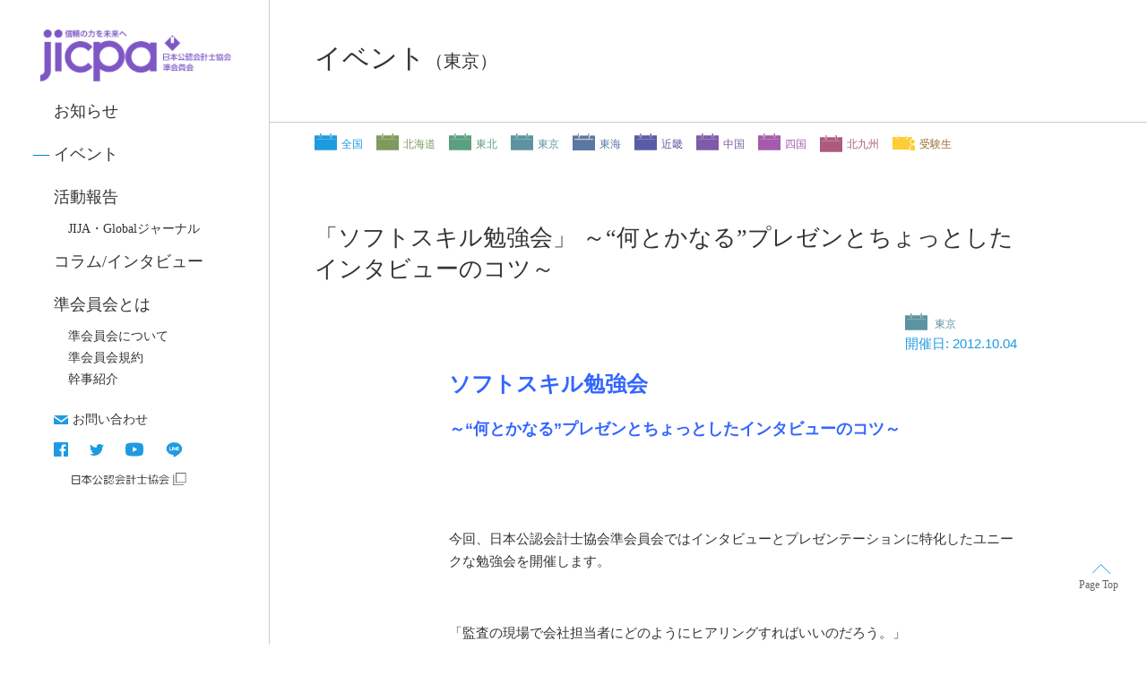

--- FILE ---
content_type: text/html; charset=UTF-8
request_url: https://www.jija.jicpa.or.jp/events/post716
body_size: 9928
content:


<!DOCTYPE html>
<html lang="ja">
<head>
       <!-- Google Tag Manager -->
<script>(function(w,d,s,l,i){w[l]=w[l]||[];w[l].push({'gtm.start':
new Date().getTime(),event:'gtm.js'});var f=d.getElementsByTagName(s)[0],
j=d.createElement(s),dl=l!='dataLayer'?'&l='+l:'';j.async=true;j.src=
'https://www.googletagmanager.com/gtm.js?id='+i+dl;f.parentNode.insertBefore(j,f);
})(window,document,'script','dataLayer','GTM-MQCC94Z');</script>
<!-- End Google Tag Manager -->
        <meta charset="UTF-8">
    <meta name="viewport" content="width=device-width, initial-scale=1.0">
    
    <meta name="description" content="会計士補と公認会計士試験合格者(以下、併せて準会員)で構成される若手組織。全国の分会情報、制度の紹介、受験生の方への情報。" />
    <meta name="keywords" content="日本公認会計士協会準会員会,準会員会,会計士補会,士補会,会計士補,公認会計士,JIJA,公認会計士試験合格者" />
    <link rel="icon" href="https://www.jija.jicpa.or.jp/jija_cms/wp-content/themes/jija_new/images/favicon/favicon.svg" type="image/svg+xml">
    <link href="https://unpkg.com/ress/dist/ress.min.css" rel="stylesheet" type="text/css">
    <link href="https://www.jija.jicpa.or.jp/jija_cms/wp-content/themes/jija_new/css/common.css" rel="stylesheet" type="text/css">
    <script src="https://ajax.googleapis.com/ajax/libs/jquery/3.3.1/jquery.min.js"></script>
    <script type="text/javascript" src="https://www.jija.jicpa.or.jp/jija_cms/wp-content/themes/jija_new/js/script.js"></script>

            <link href="https://www.jija.jicpa.or.jp/jija_cms/wp-content/themes/jija_new/css/event.css" rel="stylesheet" type="text/css">
        	<style>img:is([sizes="auto" i], [sizes^="auto," i]) { contain-intrinsic-size: 3000px 1500px }</style>
	
		<!-- All in One SEO 4.7.8 - aioseo.com -->
		<title>「ソフトスキル勉強会」 ～“何とかなる”プレゼンとちょっとしたインタビューのコツ～ - 日本公認会計士協会準会員会</title>
	<meta name="description" content="ソフトスキル勉強会 ～“何とかなる”プレゼンとちょっとしたインタビューのコツ～ 今回、日本公" />
	<meta name="robots" content="max-image-preview:large" />
	<link rel="canonical" href="https://www.jija.jicpa.or.jp/events/post716" />
	<meta name="generator" content="All in One SEO (AIOSEO) 4.7.8" />
		<meta property="og:locale" content="ja_JP" />
		<meta property="og:site_name" content="日本公認会計士協会準会員会 - 会計士補と公認会計士試験合格者(以下、併せて準会員)で構成される若手組織。全国の分会情報、制度の紹介、受験生の方への情報。" />
		<meta property="og:type" content="article" />
		<meta property="og:title" content="「ソフトスキル勉強会」 ～“何とかなる”プレゼンとちょっとしたインタビューのコツ～ - 日本公認会計士協会準会員会" />
		<meta property="og:description" content="ソフトスキル勉強会 ～“何とかなる”プレゼンとちょっとしたインタビューのコツ～ 今回、日本公" />
		<meta property="og:url" content="https://www.jija.jicpa.or.jp/events/post716" />
		<meta property="article:published_time" content="2012-09-01T13:54:58+00:00" />
		<meta property="article:modified_time" content="2012-09-06T06:10:35+00:00" />
		<meta name="twitter:card" content="summary_large_image" />
		<meta name="twitter:site" content="@JICPA_JIJA" />
		<meta name="twitter:title" content="「ソフトスキル勉強会」 ～“何とかなる”プレゼンとちょっとしたインタビューのコツ～ - 日本公認会計士協会準会員会" />
		<meta name="twitter:description" content="ソフトスキル勉強会 ～“何とかなる”プレゼンとちょっとしたインタビューのコツ～ 今回、日本公" />
		<script type="application/ld+json" class="aioseo-schema">
			{"@context":"https:\/\/schema.org","@graph":[{"@type":"BreadcrumbList","@id":"https:\/\/www.jija.jicpa.or.jp\/events\/post716#breadcrumblist","itemListElement":[{"@type":"ListItem","@id":"https:\/\/www.jija.jicpa.or.jp\/#listItem","position":1,"name":"\u5bb6"}]},{"@type":"Organization","@id":"https:\/\/www.jija.jicpa.or.jp\/#organization","name":"\u65e5\u672c\u516c\u8a8d\u4f1a\u8a08\u58eb\u5354\u4f1a\u6e96\u4f1a\u54e1\u4f1a","description":"\u4f1a\u8a08\u58eb\u88dc\u3068\u516c\u8a8d\u4f1a\u8a08\u58eb\u8a66\u9a13\u5408\u683c\u8005(\u4ee5\u4e0b\u3001\u4f75\u305b\u3066\u6e96\u4f1a\u54e1)\u3067\u69cb\u6210\u3055\u308c\u308b\u82e5\u624b\u7d44\u7e54\u3002\u5168\u56fd\u306e\u5206\u4f1a\u60c5\u5831\u3001\u5236\u5ea6\u306e\u7d39\u4ecb\u3001\u53d7\u9a13\u751f\u306e\u65b9\u3078\u306e\u60c5\u5831\u3002","url":"https:\/\/www.jija.jicpa.or.jp\/","sameAs":["https:\/\/twitter.com\/JICPA_JIJA"]},{"@type":"WebPage","@id":"https:\/\/www.jija.jicpa.or.jp\/events\/post716#webpage","url":"https:\/\/www.jija.jicpa.or.jp\/events\/post716","name":"\u300c\u30bd\u30d5\u30c8\u30b9\u30ad\u30eb\u52c9\u5f37\u4f1a\u300d \uff5e\u201c\u4f55\u3068\u304b\u306a\u308b\u201d\u30d7\u30ec\u30bc\u30f3\u3068\u3061\u3087\u3063\u3068\u3057\u305f\u30a4\u30f3\u30bf\u30d3\u30e5\u30fc\u306e\u30b3\u30c4\uff5e - \u65e5\u672c\u516c\u8a8d\u4f1a\u8a08\u58eb\u5354\u4f1a\u6e96\u4f1a\u54e1\u4f1a","description":"\u30bd\u30d5\u30c8\u30b9\u30ad\u30eb\u52c9\u5f37\u4f1a \uff5e\u201c\u4f55\u3068\u304b\u306a\u308b\u201d\u30d7\u30ec\u30bc\u30f3\u3068\u3061\u3087\u3063\u3068\u3057\u305f\u30a4\u30f3\u30bf\u30d3\u30e5\u30fc\u306e\u30b3\u30c4\uff5e \u4eca\u56de\u3001\u65e5\u672c\u516c","inLanguage":"ja","isPartOf":{"@id":"https:\/\/www.jija.jicpa.or.jp\/#website"},"breadcrumb":{"@id":"https:\/\/www.jija.jicpa.or.jp\/events\/post716#breadcrumblist"},"datePublished":"2012-09-01T22:54:58+09:00","dateModified":"2012-09-06T15:10:35+09:00"},{"@type":"WebSite","@id":"https:\/\/www.jija.jicpa.or.jp\/#website","url":"https:\/\/www.jija.jicpa.or.jp\/","name":"\u65e5\u672c\u516c\u8a8d\u4f1a\u8a08\u58eb\u5354\u4f1a\u6e96\u4f1a\u54e1\u4f1a","description":"\u4f1a\u8a08\u58eb\u88dc\u3068\u516c\u8a8d\u4f1a\u8a08\u58eb\u8a66\u9a13\u5408\u683c\u8005(\u4ee5\u4e0b\u3001\u4f75\u305b\u3066\u6e96\u4f1a\u54e1)\u3067\u69cb\u6210\u3055\u308c\u308b\u82e5\u624b\u7d44\u7e54\u3002\u5168\u56fd\u306e\u5206\u4f1a\u60c5\u5831\u3001\u5236\u5ea6\u306e\u7d39\u4ecb\u3001\u53d7\u9a13\u751f\u306e\u65b9\u3078\u306e\u60c5\u5831\u3002","inLanguage":"ja","publisher":{"@id":"https:\/\/www.jija.jicpa.or.jp\/#organization"}}]}
		</script>
		<!-- All in One SEO -->

		<!-- This site uses the Google Analytics by MonsterInsights plugin v9.2.4 - Using Analytics tracking - https://www.monsterinsights.com/ -->
		<!-- Note: MonsterInsights is not currently configured on this site. The site owner needs to authenticate with Google Analytics in the MonsterInsights settings panel. -->
					<!-- No tracking code set -->
				<!-- / Google Analytics by MonsterInsights -->
		<link rel='stylesheet' id='ht-contactform-block-style-css' href='https://www.jija.jicpa.or.jp/jija_cms/wp-content/plugins/ht-contactform/blocks/src/assets/css/style-index.css?ver=1.2.2' type='text/css' media='all' />
<style id='classic-theme-styles-inline-css' type='text/css'>
/*! This file is auto-generated */
.wp-block-button__link{color:#fff;background-color:#32373c;border-radius:9999px;box-shadow:none;text-decoration:none;padding:calc(.667em + 2px) calc(1.333em + 2px);font-size:1.125em}.wp-block-file__button{background:#32373c;color:#fff;text-decoration:none}
</style>
<style id='global-styles-inline-css' type='text/css'>
:root{--wp--preset--aspect-ratio--square: 1;--wp--preset--aspect-ratio--4-3: 4/3;--wp--preset--aspect-ratio--3-4: 3/4;--wp--preset--aspect-ratio--3-2: 3/2;--wp--preset--aspect-ratio--2-3: 2/3;--wp--preset--aspect-ratio--16-9: 16/9;--wp--preset--aspect-ratio--9-16: 9/16;--wp--preset--color--black: #000000;--wp--preset--color--cyan-bluish-gray: #abb8c3;--wp--preset--color--white: #ffffff;--wp--preset--color--pale-pink: #f78da7;--wp--preset--color--vivid-red: #cf2e2e;--wp--preset--color--luminous-vivid-orange: #ff6900;--wp--preset--color--luminous-vivid-amber: #fcb900;--wp--preset--color--light-green-cyan: #7bdcb5;--wp--preset--color--vivid-green-cyan: #00d084;--wp--preset--color--pale-cyan-blue: #8ed1fc;--wp--preset--color--vivid-cyan-blue: #0693e3;--wp--preset--color--vivid-purple: #9b51e0;--wp--preset--gradient--vivid-cyan-blue-to-vivid-purple: linear-gradient(135deg,rgba(6,147,227,1) 0%,rgb(155,81,224) 100%);--wp--preset--gradient--light-green-cyan-to-vivid-green-cyan: linear-gradient(135deg,rgb(122,220,180) 0%,rgb(0,208,130) 100%);--wp--preset--gradient--luminous-vivid-amber-to-luminous-vivid-orange: linear-gradient(135deg,rgba(252,185,0,1) 0%,rgba(255,105,0,1) 100%);--wp--preset--gradient--luminous-vivid-orange-to-vivid-red: linear-gradient(135deg,rgba(255,105,0,1) 0%,rgb(207,46,46) 100%);--wp--preset--gradient--very-light-gray-to-cyan-bluish-gray: linear-gradient(135deg,rgb(238,238,238) 0%,rgb(169,184,195) 100%);--wp--preset--gradient--cool-to-warm-spectrum: linear-gradient(135deg,rgb(74,234,220) 0%,rgb(151,120,209) 20%,rgb(207,42,186) 40%,rgb(238,44,130) 60%,rgb(251,105,98) 80%,rgb(254,248,76) 100%);--wp--preset--gradient--blush-light-purple: linear-gradient(135deg,rgb(255,206,236) 0%,rgb(152,150,240) 100%);--wp--preset--gradient--blush-bordeaux: linear-gradient(135deg,rgb(254,205,165) 0%,rgb(254,45,45) 50%,rgb(107,0,62) 100%);--wp--preset--gradient--luminous-dusk: linear-gradient(135deg,rgb(255,203,112) 0%,rgb(199,81,192) 50%,rgb(65,88,208) 100%);--wp--preset--gradient--pale-ocean: linear-gradient(135deg,rgb(255,245,203) 0%,rgb(182,227,212) 50%,rgb(51,167,181) 100%);--wp--preset--gradient--electric-grass: linear-gradient(135deg,rgb(202,248,128) 0%,rgb(113,206,126) 100%);--wp--preset--gradient--midnight: linear-gradient(135deg,rgb(2,3,129) 0%,rgb(40,116,252) 100%);--wp--preset--font-size--small: 13px;--wp--preset--font-size--medium: 20px;--wp--preset--font-size--large: 36px;--wp--preset--font-size--x-large: 42px;--wp--preset--spacing--20: 0.44rem;--wp--preset--spacing--30: 0.67rem;--wp--preset--spacing--40: 1rem;--wp--preset--spacing--50: 1.5rem;--wp--preset--spacing--60: 2.25rem;--wp--preset--spacing--70: 3.38rem;--wp--preset--spacing--80: 5.06rem;--wp--preset--shadow--natural: 6px 6px 9px rgba(0, 0, 0, 0.2);--wp--preset--shadow--deep: 12px 12px 50px rgba(0, 0, 0, 0.4);--wp--preset--shadow--sharp: 6px 6px 0px rgba(0, 0, 0, 0.2);--wp--preset--shadow--outlined: 6px 6px 0px -3px rgba(255, 255, 255, 1), 6px 6px rgba(0, 0, 0, 1);--wp--preset--shadow--crisp: 6px 6px 0px rgba(0, 0, 0, 1);}:where(.is-layout-flex){gap: 0.5em;}:where(.is-layout-grid){gap: 0.5em;}body .is-layout-flex{display: flex;}.is-layout-flex{flex-wrap: wrap;align-items: center;}.is-layout-flex > :is(*, div){margin: 0;}body .is-layout-grid{display: grid;}.is-layout-grid > :is(*, div){margin: 0;}:where(.wp-block-columns.is-layout-flex){gap: 2em;}:where(.wp-block-columns.is-layout-grid){gap: 2em;}:where(.wp-block-post-template.is-layout-flex){gap: 1.25em;}:where(.wp-block-post-template.is-layout-grid){gap: 1.25em;}.has-black-color{color: var(--wp--preset--color--black) !important;}.has-cyan-bluish-gray-color{color: var(--wp--preset--color--cyan-bluish-gray) !important;}.has-white-color{color: var(--wp--preset--color--white) !important;}.has-pale-pink-color{color: var(--wp--preset--color--pale-pink) !important;}.has-vivid-red-color{color: var(--wp--preset--color--vivid-red) !important;}.has-luminous-vivid-orange-color{color: var(--wp--preset--color--luminous-vivid-orange) !important;}.has-luminous-vivid-amber-color{color: var(--wp--preset--color--luminous-vivid-amber) !important;}.has-light-green-cyan-color{color: var(--wp--preset--color--light-green-cyan) !important;}.has-vivid-green-cyan-color{color: var(--wp--preset--color--vivid-green-cyan) !important;}.has-pale-cyan-blue-color{color: var(--wp--preset--color--pale-cyan-blue) !important;}.has-vivid-cyan-blue-color{color: var(--wp--preset--color--vivid-cyan-blue) !important;}.has-vivid-purple-color{color: var(--wp--preset--color--vivid-purple) !important;}.has-black-background-color{background-color: var(--wp--preset--color--black) !important;}.has-cyan-bluish-gray-background-color{background-color: var(--wp--preset--color--cyan-bluish-gray) !important;}.has-white-background-color{background-color: var(--wp--preset--color--white) !important;}.has-pale-pink-background-color{background-color: var(--wp--preset--color--pale-pink) !important;}.has-vivid-red-background-color{background-color: var(--wp--preset--color--vivid-red) !important;}.has-luminous-vivid-orange-background-color{background-color: var(--wp--preset--color--luminous-vivid-orange) !important;}.has-luminous-vivid-amber-background-color{background-color: var(--wp--preset--color--luminous-vivid-amber) !important;}.has-light-green-cyan-background-color{background-color: var(--wp--preset--color--light-green-cyan) !important;}.has-vivid-green-cyan-background-color{background-color: var(--wp--preset--color--vivid-green-cyan) !important;}.has-pale-cyan-blue-background-color{background-color: var(--wp--preset--color--pale-cyan-blue) !important;}.has-vivid-cyan-blue-background-color{background-color: var(--wp--preset--color--vivid-cyan-blue) !important;}.has-vivid-purple-background-color{background-color: var(--wp--preset--color--vivid-purple) !important;}.has-black-border-color{border-color: var(--wp--preset--color--black) !important;}.has-cyan-bluish-gray-border-color{border-color: var(--wp--preset--color--cyan-bluish-gray) !important;}.has-white-border-color{border-color: var(--wp--preset--color--white) !important;}.has-pale-pink-border-color{border-color: var(--wp--preset--color--pale-pink) !important;}.has-vivid-red-border-color{border-color: var(--wp--preset--color--vivid-red) !important;}.has-luminous-vivid-orange-border-color{border-color: var(--wp--preset--color--luminous-vivid-orange) !important;}.has-luminous-vivid-amber-border-color{border-color: var(--wp--preset--color--luminous-vivid-amber) !important;}.has-light-green-cyan-border-color{border-color: var(--wp--preset--color--light-green-cyan) !important;}.has-vivid-green-cyan-border-color{border-color: var(--wp--preset--color--vivid-green-cyan) !important;}.has-pale-cyan-blue-border-color{border-color: var(--wp--preset--color--pale-cyan-blue) !important;}.has-vivid-cyan-blue-border-color{border-color: var(--wp--preset--color--vivid-cyan-blue) !important;}.has-vivid-purple-border-color{border-color: var(--wp--preset--color--vivid-purple) !important;}.has-vivid-cyan-blue-to-vivid-purple-gradient-background{background: var(--wp--preset--gradient--vivid-cyan-blue-to-vivid-purple) !important;}.has-light-green-cyan-to-vivid-green-cyan-gradient-background{background: var(--wp--preset--gradient--light-green-cyan-to-vivid-green-cyan) !important;}.has-luminous-vivid-amber-to-luminous-vivid-orange-gradient-background{background: var(--wp--preset--gradient--luminous-vivid-amber-to-luminous-vivid-orange) !important;}.has-luminous-vivid-orange-to-vivid-red-gradient-background{background: var(--wp--preset--gradient--luminous-vivid-orange-to-vivid-red) !important;}.has-very-light-gray-to-cyan-bluish-gray-gradient-background{background: var(--wp--preset--gradient--very-light-gray-to-cyan-bluish-gray) !important;}.has-cool-to-warm-spectrum-gradient-background{background: var(--wp--preset--gradient--cool-to-warm-spectrum) !important;}.has-blush-light-purple-gradient-background{background: var(--wp--preset--gradient--blush-light-purple) !important;}.has-blush-bordeaux-gradient-background{background: var(--wp--preset--gradient--blush-bordeaux) !important;}.has-luminous-dusk-gradient-background{background: var(--wp--preset--gradient--luminous-dusk) !important;}.has-pale-ocean-gradient-background{background: var(--wp--preset--gradient--pale-ocean) !important;}.has-electric-grass-gradient-background{background: var(--wp--preset--gradient--electric-grass) !important;}.has-midnight-gradient-background{background: var(--wp--preset--gradient--midnight) !important;}.has-small-font-size{font-size: var(--wp--preset--font-size--small) !important;}.has-medium-font-size{font-size: var(--wp--preset--font-size--medium) !important;}.has-large-font-size{font-size: var(--wp--preset--font-size--large) !important;}.has-x-large-font-size{font-size: var(--wp--preset--font-size--x-large) !important;}
:where(.wp-block-post-template.is-layout-flex){gap: 1.25em;}:where(.wp-block-post-template.is-layout-grid){gap: 1.25em;}
:where(.wp-block-columns.is-layout-flex){gap: 2em;}:where(.wp-block-columns.is-layout-grid){gap: 2em;}
:root :where(.wp-block-pullquote){font-size: 1.5em;line-height: 1.6;}
</style>
<link rel='stylesheet' id='contact-form-7-css' href='https://www.jija.jicpa.or.jp/jija_cms/wp-content/plugins/contact-form-7/includes/css/styles.css?ver=6.0.3' type='text/css' media='all' />
<link rel='stylesheet' id='cf7-extension-front-style-css' href='https://www.jija.jicpa.or.jp/jija_cms/wp-content/plugins/extensions-for-cf7/assets/css/cf7-extension-front-style.css?ver=3.2.1' type='text/css' media='all' />
<script type="text/javascript" src="https://www.jija.jicpa.or.jp/jija_cms/wp-includes/js/jquery/jquery.min.js?ver=3.7.1" id="jquery-core-js"></script>
<script type="text/javascript" src="https://www.jija.jicpa.or.jp/jija_cms/wp-includes/js/jquery/jquery-migrate.min.js?ver=3.4.1" id="jquery-migrate-js"></script>
</head>
<body class="events-template-default single single-events postid-716">
    <!-- Google Tag Manager (noscript) -->
<noscript><iframe src="https://www.googletagmanager.com/ns.html?id=GTM-MQCC94Z"
height="0" width="0" style="display:none;visibility:hidden"></iframe></noscript>
<!-- End Google Tag Manager (noscript) -->
        <div id="fb-root"></div>
    <script async defer crossorigin="anonymous" src="https://connect.facebook.net/ja_JP/sdk.js#xfbml=1&version=v8.0" nonce="Xo9Gj8Dh"></script>
    <div id="wrap">
        <header>
            <section><!-- ロゴ -->
                <h1 class="logo"><a href="https://www.jija.jicpa.or.jp"><img src="https://www.jija.jicpa.or.jp/jija_cms/wp-content/themes/jija_new/images/gnavi/logo.png?v=230216" alt="日本公認会計士協会　準会員会"></a></h1>
                <btn><span></span></btn>
            </section>
            <!-- グローバルナビゲーション -->
            <nav>
                <ul>
                    <li>
                        <a href="https://www.jija.jicpa.or.jp/news/">お知らせ</a>
                    </li>
                    <li class="current2"><a href="https://www.jija.jicpa.or.jp/events/">イベント</a></li>
                    <li><a href="https://www.jija.jicpa.or.jp/report/">活動報告</a>
					<ul>
                            <li class="about-child ">
                            <a href="https://www.jija.jicpa.or.jp/events_region/journal?category=report">JIJA・Globalジャーナル</a>
                            </li>
                        </ul>
					</li>
                    <li><a href="https://www.jija.jicpa.or.jp/interviews/">コラム/インタビュー</a></li>
                    <li>
                        <a href="https://www.jija.jicpa.or.jp/about/">準会員会とは</a>
                        <ul>
                            <li class="about-child ">
                            <a href="https://www.jija.jicpa.or.jp/about/">準会員会について</a>
                            </li>
                            <li class="about-child ">
                                <a href="https://www.jija.jicpa.or.jp/rules/">準会員会規約</a>
                            </li>
                            <li class="about-child ">
                                <a href="https://www.jija.jicpa.or.jp/introduce/">幹事紹介</a>
                            </li>
                        </ul>
                    </li>
                </ul>
                <ul>
                    <li class="contact "><a href="https://www.jija.jicpa.or.jp/contact">お問い合わせ</a></li>
                            <li class="sns">
                                <a href="https://www.facebook.com/%E6%97%A5%E6%9C%AC%E5%85%AC%E8%AA%8D%E4%BC%9A%E8%A8%88%E5%A3%AB%E5%8D%94%E4%BC%9A%E6%BA%96%E4%BC%9A%E5%93%A1%E4%BC%9A-952669498212768/" target="_blank" rel="noopener"><img src="https://www.jija.jicpa.or.jp/jija_cms/wp-content/themes/jija_new/images/gnavi/facebook.svg" alt="facebook"></a><!-- facebook -->
                                <a href="https://twitter.com/jicpa_jija"><img src="https://www.jija.jicpa.or.jp/jija_cms/wp-content/themes/jija_new/images/gnavi/twitter.svg" alt="youtube"></a><!-- twitter -->
                                <a href="https://www.youtube.com/channel/UCGALRIKfRBejqAdiE593uNg"><img src="https://www.jija.jicpa.or.jp/jija_cms/wp-content/themes/jija_new/images/gnavi/youtube.svg" alt="youtube"></a><!-- youtube -->
                                <a href="https://line.me/R/ti/p/%40mgb4817s"><img src="https://www.jija.jicpa.or.jp/jija_cms/wp-content/themes/jija_new/images/gnavi/line.svg" style="vertical-align: middle;" alt="line"></a><!-- LINE -->
                            </li>
                            <li><a href="https://jicpa.or.jp/" target="_blank" rel="noopener"><img src="https://www.jija.jicpa.or.jp/jija_cms/wp-content/themes/jija_new/images/JICPAL.svg?v=230216" alt="日本公認会計士協会" style="width: 148.3051px;"></a></li>
                </ul>
            </nav>
        </header><main>
    <!-- ページのタイトル -->
    <h2>イベント<span>（東京）</span></h2>
    <section id="category">
            <ul>
    <li><a href="https://www.jija.jicpa.or.jp/events_region/all?category=event-guide" class="icon icon-all">全国</a></li>
    <li><a href="https://www.jija.jicpa.or.jp/events_region/hokkaido?category=event-guide" class="icon icon-hokkaido">北海道</a></li>
    <li><a href="https://www.jija.jicpa.or.jp/events_region/tohoku?category=event-guide" class="icon icon-tohoku">東北</a></li>
    <li><a href="https://www.jija.jicpa.or.jp/events_region/tokyo?category=event-guide" class="icon icon-tokyo">東京</a></li>
    <li><a href="https://www.jija.jicpa.or.jp/events_region/tokai?category=event-guide" class="icon icon-tokai">東海</a></li>
    <li><a href="https://www.jija.jicpa.or.jp/events_region/kinki?category=event-guide" class="icon icon-kinki">近畿</a></li>
    <li><a href="https://www.jija.jicpa.or.jp/events_region/chugoku?category=event-guide" class="icon icon-chugoku">中国</a></li>
    <li><a href="https://www.jija.jicpa.or.jp/events_region/shikoku?category=event-guide" class="icon icon-shikoku">四国</a></li>
    <li><a href="https://www.jija.jicpa.or.jp/events_region/kyushu?category=event-guide" class="icon icon-kyushu">北九州</a></li>
    <li><a href="https://www.jija.jicpa.or.jp/events_region/examinees?category=event-guide" class="icon icon-examinees">受験生</a></li>
</ul>    </section>
    <section id="sec-contents" class="single-event">
    <!-- 記事のループ -->
            <!-- 記事 -->
                <article>
                    <h3>「ソフトスキル勉強会」  ～“何とかなる”プレゼンとちょっとしたインタビューのコツ～</h3>
                    <div class="date">
                        <div>
                                                            <a class="icon icon-tokyo" href="https://www.jija.jicpa.or.jp/events_region/tokyo?category=event-guide"><!-- 分会アイコン、リンク先 -->
                                東京 <!-- 分会名 -->
                                </a>
                                                        </div>
                            <time>
                            開催日: 2012.10.04                            </time>
                    </div>
                    <article>
                        <!-- ページの本文 -->
                        <p><span style="font-size: x-large; color: #3366ff;"><strong>ソフトスキル勉強会</strong></span></p>
<p><span style="font-size: large; color: #3366ff;"><strong>～“何とかなる”プレゼンとちょっとしたインタビューのコツ～</strong></span></p>
<p>&nbsp;</p>
<p><strong> </strong></p>
<p>今回、日本公認会計士協会準会員会ではインタビューとプレゼンテーションに特化したユニークな勉強会を開催します。</p>
<p>&nbsp;</p>
<p>「監査の現場で会社担当者にどのようにヒアリングすればいいのだろう。」</p>
<p>「要点をまとめて、社内外の人にうまく内容を伝えるにはどうすればいいの？」</p>
<p>&nbsp;</p>
<p>このように、監査や経理などの業務を行う上で、社内外の人とのコミュニケーションの必要性を感じる方も多いと思います。しかし、書籍・セミナー等で自己学習しやすい会計や監査の専門知識と異なり、インタビュー能力やプレゼンテーション能力といったいわゆるソフトスキルは、習得の機会がなかなかないのではないでしょうか。</p>
<p>そこで、このようなソフトスキルを習得するための勉強会を開催する運びとなりました。</p>
<p>&nbsp;</p>
<p>今回の2時間の勉強会は、講義編と実践編に分けて実施します。講義編では、講師の方が皆様へインタビューやプレゼンテーションのコツを伝授します。実践編では、講義編で学んだ内容を基に、4人1組のグループを作って、実際に監査人側・経理担当者側に分かれてのインタビューやプレゼンテーションの演習を参加者の皆様に体験していただきます。</p>
<p>講師の三木孝則先生と池崎達哉先生は、それぞれ業務の傍ら、話し方や伝え方といったコミュニケーション能力の習得に精力的に努められており、その豊富なご経験を参加者の皆様へお伝えいただく予定です。</p>
<p>この機会が参加者の皆様のソフトスキルの向上につながれば幸いです。</p>
<p>&nbsp;</p>
<p>なお、先着順で受け付けておりますので、ご留意お願い申し上げます。多くの皆様のご参加をお待ちしています。<strong><br />
</strong></p>
<p><a href="https://docs.google.com/spreadsheet/viewform?fromEmail=true&amp;formkey=dGE1YVhlVmc0aW81N3UtSVhsdzVpUHc6MA"><img decoding="async" class="size-full wp-image-403 alignleft" title="お申込みボタン" src="https://www.jija.jicpa.or.jp/jija_cms/wp-content/uploads/2011/06/entry-button.jpg" alt="" width="208" height="43" /></a></p>
<p>&nbsp;</p>
<p>&nbsp;</p>
<p><strong>＜勉強会概要＞</strong><strong> </strong></p>
<p>■名称：「ソフトスキル勉強会」</p>
<p>～“何とかなる”プレゼンとちょっとしたインタビューのコツ～</p>
<p>■日時：10/4(木)　19:00-21:00（受付開始18:45）</p>
<p>■会場：公認会計士会館　403AB (JR、東京メトロ、都営地下鉄市ヶ谷駅徒歩約8分)</p>
<p>■対象：40名（会員・準会員（補習生含む）。先着順とさせて頂きます。）</p>
<p>■参加費：無料</p>
<p>■留意事項：事情により参加できなくなった場合は、お手数ですが、件名に「1004勉強会キャンセル」と明記して、<a href="mailto:soft-benkyokai@jija.jicpa.or.jp">soft@jija.jicpa.or.jp</a>まで①氏名、②メールアドレスをご連絡ください。</p>
<p>■主催：日本公認会計士協会準会員会東京分会</p>
<p>■講師：三木孝則先生、池崎達哉先生</p>
<p>略歴：</p>
<p><strong>＜三木孝則先生＞</strong></p>
<p>　青山監査法人、監査法人トーマツを経て、株式会社ビズサプリを設立。現在は、IT監査やIFRS導入プロジェクトに携わる。また、東京インターナショナルトーストマスターズクラブで話し方、伝え方を学びつつ、各種セミナーの講師でそれを実践している。</p>
<p>公認会計士。公認内部監査人（CIA）。公認情報システム監査人（CISA）。ITエキスパート。</p>
<p>【著書】</p>
<p>・統制環境読本（翔泳社）</p>
<p>・IFRS決算書読解術（阪急コミュニケーションズ）</p>
<p>【セミナー講師】
</p>
<p>・インタビュー技法</p>
<p>・新入社員が知っていなければならない基礎知識</p>
<p>など多数。</p>
<p><strong>＜池崎達哉先生＞</strong><strong> </strong></p>
<p>株式会社ヤクルトにて、営業部、経理部、国際部に在籍し、様々な業務に携わった後、現在は本社監査室で国内外の関係会社を含めた会計および業務監査ならびに内部統制監査に関する業務を行っている。</p>
<p>経理部在籍時には、社内にてミニMBAタイプのグローバル人材育成研修を受講。さらに、現在東京インターナショナルトーストマスターズクラブで話し方、伝え方を学び、スキルの維持、向上に努めている。<strong> </strong></p>
<p>&nbsp;</p>
                    </article>
                    <p><a href="https://www.jija.jicpa.or.jp/events" class="link">一覧へ</a></p>
                </article>
        <!-- //記事 -->
        <!-- //記事のループ -->
            </section>
            <div id="page_top"><a href="#"></a></div>
        </main>
<footer>
    <article>
        <ul>
            <li><a href="https://www.jija.jicpa.or.jp/sitemap"> サイトマップ</a></li>
            <li><a href="https://www.jija.jicpa.or.jp/privacy-policy"> 個人情報保護方針</a></li>
            <li><a href="https://www.jija.jicpa.or.jp/site-policy"> サイトポリシー</a></li>
        </ul>
        <p>&copy; The Japanese Institute of Junior Accountants. All rights reserved.</p>
    </article>
</footer>
    </div>
<script type="text/javascript" src="https://www.jija.jicpa.or.jp/jija_cms/wp-includes/js/dist/hooks.min.js?ver=4d63a3d491d11ffd8ac6" id="wp-hooks-js"></script>
<script type="text/javascript" src="https://www.jija.jicpa.or.jp/jija_cms/wp-includes/js/dist/i18n.min.js?ver=5e580eb46a90c2b997e6" id="wp-i18n-js"></script>
<script type="text/javascript" id="wp-i18n-js-after">
/* <![CDATA[ */
wp.i18n.setLocaleData( { 'text direction\u0004ltr': [ 'ltr' ] } );
/* ]]> */
</script>
<script type="text/javascript" src="https://www.jija.jicpa.or.jp/jija_cms/wp-content/plugins/contact-form-7/includes/swv/js/index.js?ver=6.0.3" id="swv-js"></script>
<script type="text/javascript" id="contact-form-7-js-translations">
/* <![CDATA[ */
( function( domain, translations ) {
	var localeData = translations.locale_data[ domain ] || translations.locale_data.messages;
	localeData[""].domain = domain;
	wp.i18n.setLocaleData( localeData, domain );
} )( "contact-form-7", {"translation-revision-date":"2025-01-14 04:07:30+0000","generator":"GlotPress\/4.0.1","domain":"messages","locale_data":{"messages":{"":{"domain":"messages","plural-forms":"nplurals=1; plural=0;","lang":"ja_JP"},"This contact form is placed in the wrong place.":["\u3053\u306e\u30b3\u30f3\u30bf\u30af\u30c8\u30d5\u30a9\u30fc\u30e0\u306f\u9593\u9055\u3063\u305f\u4f4d\u7f6e\u306b\u7f6e\u304b\u308c\u3066\u3044\u307e\u3059\u3002"],"Error:":["\u30a8\u30e9\u30fc:"]}},"comment":{"reference":"includes\/js\/index.js"}} );
/* ]]> */
</script>
<script type="text/javascript" id="contact-form-7-js-before">
/* <![CDATA[ */
var wpcf7 = {
    "api": {
        "root": "https:\/\/www.jija.jicpa.or.jp\/wp-json\/",
        "namespace": "contact-form-7\/v1"
    }
};
/* ]]> */
</script>
<script type="text/javascript" src="https://www.jija.jicpa.or.jp/jija_cms/wp-content/plugins/contact-form-7/includes/js/index.js?ver=6.0.3" id="contact-form-7-js"></script>
<script type="text/javascript" id="extcf7-conditional-field-script-js-extra">
/* <![CDATA[ */
var extcf7_conditional_settings = {"animitation_status":"on","animitation_in_time":"250","animitation_out_time":"250","elementor_editor_mode":"false"};
/* ]]> */
</script>
<script type="text/javascript" src="https://www.jija.jicpa.or.jp/jija_cms/wp-content/plugins/extensions-for-cf7/assets/js/conditional-field.js?ver=3.2.1" id="extcf7-conditional-field-script-js"></script>
<script type="text/javascript" id="extcf7-redirect-script-js-extra">
/* <![CDATA[ */
var extcf7_redirection_settings = {"redirection_delay":"200"};
/* ]]> */
</script>
<script type="text/javascript" src="https://www.jija.jicpa.or.jp/jija_cms/wp-content/plugins/extensions-for-cf7/assets/js/redirect.js?ver=3.2.1" id="extcf7-redirect-script-js"></script>
<script type="text/javascript" src="https://www.jija.jicpa.or.jp/jija_cms/wp-content/plugins/extensions-for-cf7/assets/js/frontend.js?ver=3.2.1" id="extcf7-frontend-js-js"></script>
   
</body>
</html>

--- FILE ---
content_type: text/css
request_url: https://www.jija.jicpa.or.jp/jija_cms/wp-content/themes/jija_new/css/event.css
body_size: 1810
content:
@charset "UTF-8";
/* コンテンツが少ない時もページネーションを下部に表示する */
body{
    font-size: 0.9375rem;
}
main > section#contents{
    flex: 1;
}
main > section#contents > article{
    flex: 1;
}
/* タイトル */
main > h2 {
    padding: 90px 20px 35px;
    border-bottom: 1px solid #cccccc;
}
main > h2{
    font-size: 1.875rem;
    font-weight: normal;
    font-family: "ヒラギノ明朝 Pro", "Hiragino Mincho Pro", "ヒラギノ明朝 ProN", "Hiragino Mincho ProN", "游明朝", YuMincho,"HG明朝E", "ＭＳ Ｐ明朝", "ＭＳ 明朝", serif;
}
main > h2 span{
    font-family: "ヒラギノ角ゴ Pro", "Hiragino Kaku Gothic Pro", "ヒラギノ角ゴ ProN", "Hiragino Kaku Gothic ProN", "游ゴシック", YuGothic, "メイリオ", "MS Pゴシック", "MS PGothic", sans-serif;
    font-size: 1.25rem;
}
/* main ul{
    line-height: 1;
} */
@media screen and (min-width: 1140px){
    main > h2 {
        padding: 45px 140px 50px 50px;
    }
}
/* アイコン一覧 ------------------------*/
main section#category{
    padding: 10px 20px 0;
}
main section#category ul li{
    display: inline-block;
    margin-right: 11px;
    margin-bottom: 1em;
}
main section#category ul li a{
    text-decoration: none;
}
@media screen and (min-width: 1140px){
    main section#category{
        padding-left: 50px;
        padding-right: 140px;
    }
}
/* 記事一覧 #contents ------------------------*/
main section#contents article article{
    background-color: #F2F2F2;
    padding: 18px 20px;
    margin-bottom: 20px;
    word-break:break-all;
}

main section#contents article div.contents-wrapper{
    /* margin-bottom: 20px; */
}
main section#contents article div.contents-wrapper article > div{
    display: flex; 
    justify-content: space-between;
    flex-wrap: wrap;
    margin-bottom: 10px;
}
main section#contents article div.contents-wrapper article h3{
    font-size: 0.875rem;
    font-weight: normal;
}
main section#contents article div.contents-wrapper article > p{
    font-size: 0.75rem;
    line-height: 1.75;
    margin-top: 10px;
}
main section#contents article div.contents-wrapper article div time{
    color: #1E9BE0;
    font-family:  Aileron, "SF Pro Text","SF Pro Icons","Helvetica Neue","Helvetica","Arial",sans-serif;
    font-size: 0.875rem;
}
@media screen and (min-width: 768px) and (max-width: 1139px){
    main section#contents article div.contents-wrapper{
        display: flex;
        flex-wrap: wrap;
    }
    main section#contents article div.contents-wrapper article{
        width: calc((100% - 20px) / 2);/* 一覧ページの記事ボックスの幅 */
        display: flex;
        flex-direction: column;
    }
    main section#contents article div.contents-wrapper article:not(:nth-child(2n+1)) {
        margin-left: 20px;
    }
}
@media screen and (min-width: 1140px){
    main section#contents article div.contents-wrapper{
        display: flex;
        flex-wrap: wrap;
    }
    main section#contents article div.contents-wrapper article{
        width: calc((100% - 40px) / 3);/* 一覧ページの記事ボックスの幅 */
        display: flex;
        flex-direction: column;
    }
    main section#contents article div.contents-wrapper article:not(:nth-child(3n+1)) {
        margin-left: 20px;
    }
}
/* 記事詳細 */

main section#sec-contents article h4,
main section#sec-contents article h5,
main section#sec-contents article h6{
    margin-bottom: 10px;
}
main section#sec-contents article h4:not(:first-child),
main section#sec-contents article h5:not(:first-child),
main section#sec-contents article h6:not(:first-child){
    margin-top: 1em;
}
main section#sec-contents.single-event article p:not(:last-child) {
    margin-bottom: 1em;
}
main section#sec-contents article li{
    margin-top: 10px;
    list-style-position: inside;
    text-indent: -18px;
    padding-left: 18px;
}
main section#sec-contents article article a{
    color: #0081CC;
}
main section#sec-contents article article  a:hover{
    color: #888;
}

main section#sec-contents.single-event article h3{
    font-family: "ヒラギノ明朝 Pro", "Hiragino Mincho Pro", "ヒラギノ明朝 ProN", "Hiragino Mincho ProN", "游明朝", YuMincho,"HG明朝E", "ＭＳ Ｐ明朝", "ＭＳ 明朝", serif;
    font-size: 1.625rem;
    font-weight: normal;
    margin-bottom: 30px;
}
main section#sec-contents.single-event article > div.date{
    margin: 0 2px 15px auto;
    display: flex;
    justify-content: space-between;
    flex-wrap: wrap;
    color: #1E9BE0;
    font-family: Aileron, "SF Pro Text","SF Pro Icons","Helvetica Neue","Helvetica","Arial",sans-serif;
    font-size: 0.9375rem;
}
main section#sec-contents.single-event article > div.date time{
    display: block;
    /* margin-top: 3px; */
    text-align: right;
}
main section#sec-contents.single-event article > div.date a{
    font-size: 0.75rem;
    display: block;
    text-decoration: none;
}

main section#sec-contents.single-event article > div.date a:not(:last-of-type){
    margin-right: 11px;
}
main section#sec-contents.single-event article > div.date div:nth-child(2){
    margin-right: 0;
    margin-left: auto;
}
main section#sec-contents.single-event article p{
    line-height: 1.7;
}
main section#sec-contents.single-event a.link{
    display: table;
    font-size: 0.875rem;
    margin-top: 2em;
    margin-left: auto;
    margin-right: 0;
    text-decoration: none;
}
main section#sec-contents.single-event article a.link{
    color: #333;
}
main section#sec-contents.single-event article a.link:hover{
    color: #0081CC;
}
main section#sec-contents article li a.external-link::after{
    margin-left: 25px;
    margin-right: -15px;
}
main section#sec-contents article li a.pdf::after{
    margin-left: 25px;
    margin-right: -15px;
}
main section#sec-contents article article ul{
    margin-bottom: 1em;
}
@media screen and (min-width: 768px){
    main section#sec-contents.single-event article > div.date time{
        margin-top: 3px;
    }
    main section#sec-contents.single-event article > div.date{
        display: table;
    }
    main section#sec-contents.single-event article > div.date a{
        display: inline-block;
    }
}
@media screen and (min-width: 1140px){
    main section#sec-contents article li{
        text-indent: -21px;
        padding-left: 21px;
    }
    main section#sec-contents.single-event article > article{
        padding-left: 150px;
    }
    main li{
        list-style-position: initial;
        text-indent: initial;
        padding-left: 0;
    }
    main section#sec-contents.single-event article > article{
        margin-top: 15px;
    }
    main section#sec-contents.single-event article > div.date{
        margin-right: 5px;
    }
}



--- FILE ---
content_type: image/svg+xml
request_url: https://www.jija.jicpa.or.jp/jija_cms/wp-content/themes/jija_new/images/gnavi/mail.svg
body_size: 328
content:
<svg xmlns="http://www.w3.org/2000/svg" width="15.58" height="10" viewBox="0 0 15.58 10"><defs><style>.cls-1{fill:#1e9be0;}</style></defs><g id="レイヤー_2" data-name="レイヤー 2"><g id="レイヤー_1-2" data-name="レイヤー 1"><path class="cls-1" d="M15.58,0,7.92,6,0,0ZM0,10V2L7.93,7.94l7.65-6V10Z"/></g></g></svg>

--- FILE ---
content_type: image/svg+xml
request_url: https://www.jija.jicpa.or.jp/jija_cms/wp-content/themes/jija_new/images/JICPAL.svg?v=230216
body_size: 9658
content:
<svg id="レイヤー_2" data-name="レイヤー 2" xmlns="http://www.w3.org/2000/svg" width="148.31" height="14.68" viewBox="0 0 148.31 14.68">
  <g id="レイヤー_1" data-name="レイヤー 1">
    <path id="パス_110" data-name="パス 110" d="M29.31,3.13H20.55a.12.12,0,0,0-.12.13v9.82a.13.13,0,0,0,.12.13h8.76a.13.13,0,0,0,.13-.13V3.26A.13.13,0,0,0,29.31,3.13Zm-.85,9a.12.12,0,0,1-.13.12H21.54a.12.12,0,0,1-.13-.12V8.7a.13.13,0,0,1,.13-.13h6.79a.13.13,0,0,1,.13.13Zm0-4.64a.13.13,0,0,1-.13.13H21.54a.13.13,0,0,1-.13-.13V4.15A.13.13,0,0,1,21.54,4h6.79a.13.13,0,0,1,.13.13Z" fill="#333"/>
    <path id="パス_111" data-name="パス 111" d="M38.34,4.82h4a.13.13,0,0,0,.13-.12V4.06a.13.13,0,0,0-.13-.13h-5V2.72a.13.13,0,0,0-.13-.13h-.82a.12.12,0,0,0-.12.13V3.93H31.26a.12.12,0,0,0-.12.13V4.7a.12.12,0,0,0,.12.12h4a24.25,24.25,0,0,1-4.2,5.68l.67.52a.13.13,0,0,0,.18,0,36,36,0,0,0,4.41-6.09v5.71H33.49a.13.13,0,0,0-.13.12v.64a.13.13,0,0,0,.13.13h2.82v1.84a.12.12,0,0,0,.12.12h.82a.12.12,0,0,0,.13-.12V11.51h2.73a.12.12,0,0,0,.12-.13v-.64a.12.12,0,0,0-.12-.12H37.38V4.82h.09A.13.13,0,0,0,37.4,5s.9,2.2,4.47,6l.62-.52a.11.11,0,0,0,0-.17,23.73,23.73,0,0,1-4.15-5.49Zm-2,0h0Z" fill="#333"/>
    <path id="パス_112" data-name="パス 112" d="M47.76,3.48l-.67-.41a.13.13,0,0,0-.17,0,21.78,21.78,0,0,1-3.68,4.24l.51.56a.13.13,0,0,0,.18,0,20,20,0,0,0,3.83-4.39Z" fill="#333"/>
    <path id="パス_113" data-name="パス 113" d="M50.85,3.07l-.61.46a.13.13,0,0,0,0,.18S52.63,7,54.29,8l.46-.55a.12.12,0,0,0,0-.18,26.56,26.56,0,0,1-3.9-4.2Z" fill="#333"/>
    <path id="パス_114" data-name="パス 114" d="M51.63,9.6a.18.18,0,0,0-.19-.08l-.77.18a.08.08,0,0,0-.05.13s.54.79,1.11,1.66a22.38,22.38,0,0,1-5.09.72c.62-1.23,2.49-5.52,2.49-5.52a.11.11,0,0,0-.07-.15l-.7-.26c-.37,1.09-2.32,5-2.81,6H44.2s-.13,0-.11.12l.1.77c6.11-.23,7.89-.78,8.07-.84.3.46.57.87.73,1.14L53.6,13a.15.15,0,0,0,0-.19Z" fill="#333"/>
    <path id="パス_115" data-name="パス 115" d="M56.32,3.73h3.86a.14.14,0,0,0,.12-.13V3.07A.13.13,0,0,0,60.18,3H56.32a.13.13,0,0,0-.12.12V3.6a.14.14,0,0,0,.12.13Z" fill="#333"/>
    <path id="パス_116" data-name="パス 116" d="M77.36,6.39a.12.12,0,0,0,.13-.12V5.75a.14.14,0,0,0-.13-.13H71.19a.13.13,0,0,0-.12.13v.52a.12.12,0,0,0,.12.12Z" fill="#333"/>
    <path id="パス_117" data-name="パス 117" d="M92.05,5.8H89.68V2.36a.12.12,0,0,0-.13-.12h-.7a.13.13,0,0,0-.13.12V5.8H86.47a.12.12,0,0,0-.12.13v.52a.12.12,0,0,0,.12.13h2.25v6.53a.14.14,0,0,0,.13.13h.7a.13.13,0,0,0,.13-.13V6.58h2.37a.13.13,0,0,0,.13-.13V5.93A.13.13,0,0,0,92.05,5.8Z" fill="#333"/>
    <path id="パス_118" data-name="パス 118" d="M104.23,5.45H99.31V2.36a.12.12,0,0,0-.12-.12h-.71a.12.12,0,0,0-.12.12V5.45h-5a.12.12,0,0,0-.12.12v.52a.12.12,0,0,0,.12.13h5V12H94.08a.12.12,0,0,0-.12.13v.52a.13.13,0,0,0,.12.12h9.56a.13.13,0,0,0,.13-.12v-.52a.13.13,0,0,0-.13-.13H99.31V6.22h4.92a.13.13,0,0,0,.14-.13V5.57a.13.13,0,0,0-.14-.12Z" fill="#333"/>
    <path id="パス_119" data-name="パス 119" d="M79.2,8.06H69.35a.13.13,0,0,0-.13.13v.52a.13.13,0,0,0,.13.13h3.1c-.06.17-.15.45-.31.83-.25.59-1.1,2.07-1.39,2.57H69.47a.1.1,0,0,0-.11.12l.1.77c6.48-.24,8.09-.85,8.09-.85h0c.26.43.52.85.7,1.16l.62-.46a.14.14,0,0,0,0-.19l-1.75-2.58a.15.15,0,0,0-.19,0l-.38.23a.14.14,0,0,0,0,.17l.55.91a21.6,21.6,0,0,1-5.07.75.44.44,0,0,1,0-.34c.11-.27,1.26-2.64,1.46-3H79.2a.13.13,0,0,0,.13-.13V8.19a.13.13,0,0,0-.13-.13Z" fill="#333"/>
    <path id="パス_120" data-name="パス 120" d="M56,4.74h4.74a.12.12,0,0,1,.12.12v.52a.12.12,0,0,1-.12.12H56a.12.12,0,0,1-.12-.12V4.86A.13.13,0,0,1,56,4.74Z" fill="#333"/>
    <path id="パス_121" data-name="パス 121" d="M60.18,6.46H56.32a.13.13,0,0,0-.12.13v.52a.13.13,0,0,0,.12.12h3.86a.13.13,0,0,0,.12-.12V6.59A.13.13,0,0,0,60.18,6.46Z" fill="#333"/>
    <path id="パス_122" data-name="パス 122" d="M60.18,8.3H56.32a.13.13,0,0,0-.12.13V9a.13.13,0,0,0,.12.13h3.86A.13.13,0,0,0,60.3,9V8.43A.13.13,0,0,0,60.18,8.3Z" fill="#333"/>
    <path id="パス_123" data-name="パス 123" d="M60.18,10.1H56.32a.13.13,0,0,0-.12.13v2.63a.12.12,0,0,0,.12.12h3.86a.12.12,0,0,0,.12-.12V10.23a.13.13,0,0,0-.12-.13Zm-.61,2a.13.13,0,0,1-.13.13H57.09a.13.13,0,0,1-.13-.13V10.93a.13.13,0,0,1,.13-.13h2.35a.13.13,0,0,1,.13.13Z" fill="#333"/>
    <path id="パス_124" data-name="パス 124" d="M81.7,3.73h3.85a.13.13,0,0,0,.12-.13V3.07A.12.12,0,0,0,85.55,3H81.7a.13.13,0,0,0-.13.12V3.6a.14.14,0,0,0,.13.13Z" fill="#333"/>
    <path id="パス_125" data-name="パス 125" d="M86.09,4.74H81.35a.12.12,0,0,0-.13.12v.52a.12.12,0,0,0,.13.12h4.74a.12.12,0,0,0,.12-.12V4.86a.12.12,0,0,0-.12-.12Z" fill="#333"/>
    <path id="パス_126" data-name="パス 126" d="M85.55,6.46H81.7a.13.13,0,0,0-.13.13v.52a.13.13,0,0,0,.13.12h3.85a.12.12,0,0,0,.12-.12V6.59a.12.12,0,0,0-.12-.13Z" fill="#333"/>
    <path id="パス_127" data-name="パス 127" d="M85.55,8.3H81.7a.13.13,0,0,0-.13.13V9a.13.13,0,0,0,.13.13h3.85A.12.12,0,0,0,85.67,9V8.43a.12.12,0,0,0-.12-.13Z" fill="#333"/>
    <path id="パス_128" data-name="パス 128" d="M85.56,10.1H81.7a.13.13,0,0,0-.13.13v2.63a.12.12,0,0,0,.13.12h3.86a.11.11,0,0,0,.11-.12V10.23a.12.12,0,0,0-.11-.13Zm-.61,2a.13.13,0,0,1-.13.13H82.46a.13.13,0,0,1-.12-.13V10.93a.13.13,0,0,1,.12-.13h2.36a.13.13,0,0,1,.13.13Z" fill="#333"/>
    <path id="パス_129" data-name="パス 129" d="M64.18,6.63a.13.13,0,0,0,.18,0l.34-.49a2.19,2.19,0,0,0-1-.64,6.68,6.68,0,0,0,.48-1.73h2c0,3.63-.54,3.77-.54,3.77s-.08.06,0,.11l.56.45c1-.77.72-4.8.72-4.8h0V3.07a.12.12,0,0,0-.2-.07H61.5a.13.13,0,0,0-.13.12V3.6a.14.14,0,0,0,.13.13h1.94A5.31,5.31,0,0,1,63,5.2c-.7-.25-1.35-.43-1.35-.43a.13.13,0,0,0-.17.08l-.19.6a14.091,14.091,0,0,1,1.34.44,4.45,4.45,0,0,1-1.58,1.52l.39.5a.15.15,0,0,0,.19,0A5.34,5.34,0,0,0,63.3,6.15a7.64,7.64,0,0,1,.88.48Z" fill="#333"/>
    <path id="パス_130" data-name="パス 130" d="M62,9.65l-.7-.1A6.79,6.79,0,0,1,60.89,12a.12.12,0,0,0,.07.16l.72.25a18.31,18.31,0,0,0,.46-2.61A.15.15,0,0,0,62,9.65Z" fill="#333"/>
    <path id="パス_131" data-name="パス 131" d="M66,12.34a.16.16,0,0,0-.18-.07,5.63,5.63,0,0,1-1.72.38c-.78,0-.73-.66-.73-.66a2,2,0,0,0,0-.25V9.38a.12.12,0,0,0-.12-.13h-.46a.13.13,0,0,0-.13.13s0,2.19,0,3,1.18,1,1.18,1a5.83,5.83,0,0,0,2.38-.49.11.11,0,0,0,.06-.16Z" fill="#333"/>
    <path id="パス_132" data-name="パス 132" d="M63.83,7.91l-.38.33a8.42,8.42,0,0,1,1.4,2.14c0,.07.08.08.13,0l.44-.39A7.53,7.53,0,0,0,64,7.92a.14.14,0,0,0-.17-.01Z" fill="#333"/>
    <path id="パス_133" data-name="パス 133" d="M66.66,9.46l-.53.15c.24.54.86,2.73.86,2.73a.14.14,0,0,0,.16.09l.47-.14a10.41,10.41,0,0,0-.78-2.75A.18.18,0,0,0,66.66,9.46Z" fill="#333"/>
    <path id="パス_134" data-name="パス 134" d="M75,2.57a.37.37,0,0,0-.21-.1h-1c-1.24,1.55-5,3-5,3a.12.12,0,0,0-.07.16l.37.71a26.86,26.86,0,0,0,5.23-3.26A30.92,30.92,0,0,0,79.43,6.3a.13.13,0,0,0,.17-.07l.37-.71A14,14,0,0,1,75,2.57Z" fill="#333"/>
    <path id="パス_135" data-name="パス 135" d="M126.69,6.39a.12.12,0,0,0,.13-.12V5.75a.14.14,0,0,0-.13-.13h-6.17a.14.14,0,0,0-.13.13v.52a.12.12,0,0,0,.13.12Z" fill="#333"/>
    <path id="パス_136" data-name="パス 136" d="M128.53,8.06h-9.85a.13.13,0,0,0-.13.13v.52a.13.13,0,0,0,.13.13h3.1c-.06.17-.16.45-.32.83-.24.59-1.09,2.07-1.38,2.57H118.8a.1.1,0,0,0-.11.12l.1.77c6.48-.24,8.09-.85,8.09-.85h0c.26.43.52.85.7,1.16l.61-.46a.14.14,0,0,0,0-.19l-1.76-2.58a.14.14,0,0,0-.18,0l-.38.23a.12.12,0,0,0,0,.17s.23.4.54.91a21.44,21.44,0,0,1-5.06.75.44.44,0,0,1,0-.34c.1-.27,1.26-2.64,1.45-3h5.73a.13.13,0,0,0,.13-.13V8.19a.13.13,0,0,0-.13-.13Z" fill="#333"/>
    <path id="パス_137" data-name="パス 137" d="M124.35,2.57a.37.37,0,0,0-.22-.1h-1c-1.24,1.55-5.05,3-5.05,3a.12.12,0,0,0-.06.16l.36.71a26.47,26.47,0,0,0,5.23-3.26,30.781,30.781,0,0,0,5.12,3.22.14.14,0,0,0,.17-.07l.36-.71a13.87,13.87,0,0,1-4.91-2.95Z" fill="#333"/>
    <path id="パス_138" data-name="パス 138" d="M109.59,6.58a.13.13,0,0,0,.13-.13V5.93a.13.13,0,0,0-.13-.13h-1.48V2.36a.12.12,0,0,0-.13-.12h-.69a.12.12,0,0,0-.13.12V5.8h-1.78a.13.13,0,0,0-.12.13v.52a.13.13,0,0,0,.12.13h1.78v6.53a.13.13,0,0,0,.13.13H108a.13.13,0,0,0,.13-.13V6.58Z" fill="#333"/>
    <path id="パス_139" data-name="パス 139" d="M110.05,4.2h2.21A2.94,2.94,0,0,1,110.6,6l.43.63a.16.16,0,0,0,.18.05,3.91,3.91,0,0,0,2-2.49h2.26a3.37,3.37,0,0,1-.47,1.9.14.14,0,0,0,0,.18l.57.41a4.47,4.47,0,0,0,.71-2.6h0v-.5a.08.08,0,0,0,0-.07.14.14,0,0,0-.1,0H113.4a6.639,6.639,0,0,0,0-1.12h-.74a.12.12,0,0,0-.12.13,6,6,0,0,1-.1,1h-2.43a.12.12,0,0,0-.13.12v.52a.13.13,0,0,0,.17.04Z" fill="#333"/>
    <path id="パス_140" data-name="パス 140" d="M112.64,8.58a.11.11,0,0,0-.09-.05h-1.49a9.829,9.829,0,0,0,0-1,.15.15,0,0,0-.14-.13h-.57a7,7,0,0,1,0,1.12h-1a.13.13,0,0,0-.12.13v.46a.12.12,0,0,0,.12.12h1a11.29,11.29,0,0,1-1.12,3.42.12.12,0,0,0,0,.17l.59.29A9.31,9.31,0,0,0,111,9.24h.93c0,2.71-.76,3.42-.76,3.42a.1.1,0,0,0,0,.15l.56.34c1.11-.93.92-4.49.92-4.49a.09.09,0,0,0-.01-.08Z" fill="#333"/>
    <path id="パス_141" data-name="パス 141" d="M116.86,8.6a.14.14,0,0,0-.11-.07h-1.49a7.12,7.12,0,0,0,0-1,.15.15,0,0,0-.14-.13h-.57a7,7,0,0,1,0,1.12h-1a.13.13,0,0,0-.12.13v.46a.12.12,0,0,0,.12.12h1a11,11,0,0,1-1.12,3.42.13.13,0,0,0,0,.17l.59.29a9.28,9.28,0,0,0,1.24-3.88h.93c0,2.71-.75,3.42-.75,3.42a.09.09,0,0,0,0,.15l.55.34c1.11-.93.93-4.49.93-4.49a.09.09,0,0,0-.06-.05Z" fill="#333"/>
    <path id="パス_142" data-name="パス 142" d="M7,.68l-7,7,7,7,7-7ZM5.63,2.06H8.37V7.64H5.63Z" fill="#fff"/>
    <path id="パス_143" data-name="パス 143" d="M145.92,14.465H133.845V2.38h.93V13.535H145.92Z" fill="#666"/>
    <path id="パス_144" data-name="パス 144" d="M147.37.93v9.75h-9.75V.93h9.75m.94-.93H136.69V11.61h11.62Z" fill="#666"/>
  </g>
</svg>


--- FILE ---
content_type: image/svg+xml
request_url: https://www.jija.jicpa.or.jp/jija_cms/wp-content/themes/jija_new/images/gnavi/line.svg
body_size: 1560
content:
<svg fill="#1E9BE0" xmlns="http://www.w3.org/2000/svg"  viewBox="0 0 48 48" width="20px" height="20px"><path d="M25.12,44.521c-2.114,1.162-2.024-0.549-1.933-1.076c0.054-0.314,0.3-1.787,0.3-1.787c0.07-0.534,0.144-1.36-0.067-1.887 c-0.235-0.58-1.166-0.882-1.85-1.029C11.48,37.415,4.011,30.4,4.011,22.025c0-9.342,9.42-16.943,20.995-16.943S46,12.683,46,22.025 C46,32.517,34.872,39.159,25.12,44.521z M18.369,25.845c0-0.56-0.459-1.015-1.023-1.015h-2.856v-6.678 c0-0.56-0.459-1.015-1.023-1.015c-0.565,0-1.023,0.455-1.023,1.015v7.694c0,0.561,0.459,1.016,1.023,1.016h3.879 C17.91,26.863,18.369,26.406,18.369,25.845z M21.357,18.152c0-0.56-0.459-1.015-1.023-1.015c-0.565,0-1.023,0.455-1.023,1.015 v7.694c0,0.561,0.459,1.016,1.023,1.016c0.565,0,1.023-0.456,1.023-1.016V18.152z M30.697,18.152c0-0.56-0.459-1.015-1.023-1.015 c-0.565,0-1.025,0.455-1.025,1.015v4.761l-3.978-5.369c-0.192-0.254-0.499-0.406-0.818-0.406c-0.11,0-0.219,0.016-0.325,0.052 c-0.419,0.139-0.7,0.526-0.7,0.963v7.694c0,0.561,0.46,1.016,1.025,1.016c0.566,0,1.025-0.456,1.025-1.016v-4.759l3.976,5.369 c0.192,0.254,0.498,0.406,0.818,0.406c0.109,0,0.219-0.018,0.325-0.053c0.42-0.137,0.7-0.524,0.7-0.963V18.152z M36.975,20.984 h-2.856v-1.817h2.856c0.566,0,1.025-0.455,1.025-1.015c0-0.56-0.46-1.015-1.025-1.015h-3.879c-0.565,0-1.023,0.455-1.023,1.015 c0,0.001,0,0.001,0,0.003v3.842v0.001c0,0,0,0,0,0.001v3.845c0,0.561,0.46,1.016,1.023,1.016h3.879 c0.565,0,1.025-0.456,1.025-1.016c0-0.56-0.46-1.015-1.025-1.015h-2.856v-1.817h2.856c0.566,0,1.025-0.455,1.025-1.015 c0-0.561-0.46-1.016-1.025-1.016V20.984z"/></svg>

--- FILE ---
content_type: image/svg+xml
request_url: https://www.jija.jicpa.or.jp/jija_cms/wp-content/themes/jija_new/images/gnavi/facebook.svg
body_size: 500
content:
<svg xmlns="http://www.w3.org/2000/svg" width="16" height="16" viewBox="0 0 16 16"><defs><style>.cls-1{fill:#1e9be0;}.cls-2{fill:#fff;}</style></defs><g id="レイヤー_2" data-name="レイヤー 2"><g id="レイヤー_1-2" data-name="レイヤー 1"><rect id="Blue" class="cls-1" width="16" height="16" rx="0.88"/><path id="f" class="cls-2" d="M11,16V9.8h2.08l.31-2.41H11V5.85c0-.7.19-1.18,1.2-1.18h1.28V2.51a17.81,17.81,0,0,0-1.87-.09,2.9,2.9,0,0,0-3.1,3.19V7.39H6.46V9.8H8.55V16Z"/></g></g></svg>

--- FILE ---
content_type: application/x-javascript
request_url: https://www.jija.jicpa.or.jp/jija_cms/wp-content/plugins/extensions-for-cf7/assets/js/conditional-field.js?ver=3.2.1
body_size: 2411
content:
(function ($) {
	"use strict";
	var extcf7_show_animation = {
	  "height": "show",
	  "marginTop": "show",
	  "marginBottom": "show",
	  "paddingTop": "show",
	  "paddingBottom": "show"
	};

	var extcf7_hide_animation = {
	  "height": "hide",
	  "marginTop": "hide",
	  "marginBottom": "hide",
	  "paddingTop": "hide",
	  "paddingBottom": "hide"
	};
	
	var extcf7_animation_status = extcf7_conditional_settings.animitation_status;
	var extcf7_animation_intime = parseInt(extcf7_conditional_settings.animitation_in_time);
	var extcf7_animation_out_time = parseInt(extcf7_conditional_settings.animitation_out_time);
	var condition_depends_field = [];

	// initiliaze the all form field.
	function extcf7_global(){
		$('.wpcf7-form').each(function(){
		    var options_element = $(this).find('input[name="_extcf7_conditional_options"]').eq(0);


		    if (!options_element.length || !options_element.val()) {
		        return false;
		    }

		    var form_options = JSON.parse(options_element.val());

		    form_options.conditions.forEach(function(form_item,i){
		        var rule_applied_field =$('[data-id="'+form_item.rule_applied_field+'"]');
		        form_item.and_condition_rules.forEach(function(rules,j){

		        	if(!condition_depends_field.includes(rules.if_field_input)){
		        		condition_depends_field.push(rules.if_field_input);
		        	}

		        	var from_field_selector = extcf7_input_checkbox_name(rules.if_field_input);
		        	var tag = from_field_selector.get(0);

		        	extcf7_check_condition(form_item.and_condition_rules, rule_applied_field);

		        	if( tag.tagName == 'INPUT' ){
		        		var input_attr_type = from_field_selector.attr('type');
		        		if(input_attr_type == 'text'){
				        	from_field_selector.on('keyup',function(){
				        		extcf7_check_condition(form_item.and_condition_rules,rule_applied_field);
				        	});
				        }else if(input_attr_type == 'email'){
				        	from_field_selector.on('keyup',function(){
				        		extcf7_check_condition(form_item.and_condition_rules,rule_applied_field);
				        	});
				        }else if(input_attr_type == 'radio'){
				        	from_field_selector.on('change',function(){
				        		extcf7_check_condition(form_item.and_condition_rules,rule_applied_field);
				        	});
				        }else if(input_attr_type == 'checkbox'){
				        	from_field_selector.on('change',function(){
				        		extcf7_check_condition(form_item.and_condition_rules,rule_applied_field);
				        	});
				        }
			        }else if( tag.tagName == 'SELECT' ){
			        	from_field_selector.on('change',function(){
				        	extcf7_check_condition(form_item.and_condition_rules,rule_applied_field);
				        });	
			        }else if( tag.tagName == 'TEXTAREA' ){
			        	from_field_selector.on('keyup',function(){
				        	extcf7_check_condition(form_item.and_condition_rules,rule_applied_field);
				        });	
			        }

		        });
		    });

		});
	}

	// show hide field based on conditional value
	function extcf7_check_condition(coditions_rules,rule_applied_field){
		var condition_status = extcf7_is_condition_ok(coditions_rules);
    	if(condition_status){
    		if('on' == extcf7_animation_status){
    			rule_applied_field.animate(extcf7_show_animation, extcf7_animation_intime);
    		}else{
    			rule_applied_field.show();
    		}
    	}else{
			if(rule_applied_field.data('clear') !== undefined){
				clear_fied_on_hide(rule_applied_field);
			}
    		if('on' == extcf7_animation_status){
    			rule_applied_field.animate(extcf7_hide_animation, extcf7_animation_out_time);
    		}else{
    			rule_applied_field.hide();
    		}
    	}
	}
    
    //check input type checkbox name
	function extcf7_input_checkbox_name(from_field_selector){
		var input_tag =$(`[name="${from_field_selector}"]`);
		if( typeof input_tag.get(0) === "undefined"){
    		input_tag = $(`[name="${from_field_selector}[]"]`);
    	}
    	return input_tag;
	}

	//check applied condition is true or flase basen on field value
	function extcf7_is_condition_ok(conditions){

		var condition_status;
		var conditon_length = conditions.length;
		var pre_input_val;
		var current_input_val;
		var pre_cnd;
		var current_cnd;
		var next_input_val;
		var next_cnd;

		for (var k = 0; k < conditon_length; k++){

			if('and' == conditions[k].if_type_input || 'or' == conditions[k].if_type_input){
				pre_input_val 	  = extcf7_get_input_val(conditions[k-1]);
				current_input_val = extcf7_get_input_val(conditions[k]);
				pre_cnd 		  = extcf7_compare_condition(conditions[k-1], pre_input_val);
				current_cnd 	  = extcf7_compare_condition(conditions[k], current_input_val);
				if( k < conditon_length - 1 ){
					next_input_val = extcf7_get_input_val(conditions[k+1]);
					next_cnd 	   = extcf7_compare_condition(conditions[k+1], next_input_val);
				}
			}

			if(!conditions[k].if_type_input){
				var if_field_input_value = extcf7_get_input_val(conditions[k]);
				var field_value_status 	 = extcf7_compare_condition(conditions[k],if_field_input_value);
				
				if( conditon_length > 1 ){
					condition_status = extcf7_1st_cnd_method(conditions,field_value_status);
					return condition_status;
					break;
				}else{
					condition_status = field_value_status;
				}

			}else if('and' == conditions[k].if_type_input){
				
				if(conditions[k+1].if_type_input == 'and'){
					condition_status = pre_cnd && current_cnd && next_cnd ? true : false;
				}else{
					condition_status = (pre_cnd && current_cnd) || next_cnd ? true : false;
				}

			}else if('or' == conditions[k].if_type_input){

				if(conditions[k+1].if_type_input == 'and'){
					condition_status = (pre_cnd || current_cnd) && next_cnd ? true : false;
				}else{
					condition_status = (pre_cnd || current_cnd) || next_cnd ? true : false;
				}

			}
		}
		return condition_status;
	}

	// compare conditonal logic for the very fast if condition
	function extcf7_1st_cnd_method(conditions,first_value_status){
		var cnd_status = first_value_status;
		var input_value;
		var value_status;
		for (var i = 1; i < conditions.length; i++) {
			input_value = extcf7_get_input_val(conditions[i]);
			value_status = extcf7_compare_condition(conditions[i],input_value);
			if(conditions[i].if_type_input == 'and'){
				cnd_status = cnd_status && value_status;
			}else{
				cnd_status = cnd_status || value_status;
			}
		}

		return cnd_status;
	}

	// compare the input field value with conditional field value
	function extcf7_compare_condition(rules,input_value){
		if(rules.operator_input == "equal"){
			if(input_value == rules.if_value_input){
				return true;
			}
		}else if(rules.operator_input == "not-equal"){
			if(input_value != rules.if_value_input){
				return true;
			}
		}

		return false;	
	}

	// get the form input field value
	function extcf7_get_input_val(rules){

		var if_input_value;
		var if_input_selector = extcf7_input_checkbox_name(rules.if_field_input);

		if(if_input_selector.get(0).tagName == 'INPUT' && if_input_selector.attr('type') == 'checkbox'){
			if(if_input_selector.prop("checked") == true){
				if_input_value = "checked"
			}else if(if_input_selector.prop("checked") == false){
				if_input_value = "unchecked"
			}
		}else if(if_input_selector.get(0).tagName == 'INPUT' && if_input_selector.attr('type') == 'radio'){
			var radio_selector = $(':input[value="'+rules.if_value_input+'"]');
			if(radio_selector.prop("checked")){
				if_input_value = radio_selector.val();
			}
		}else{
			if_input_value = if_input_selector.val();
		}

		return if_input_value;
	}

	//clear field on hide
	function clear_fied_on_hide(rule_applied_field ){
		var $inputs = $(':input', rule_applied_field).not(':button, :submit, :reset, :hidden');
        $inputs.each(function(){
            var $this = $(this);
            $this.val(this.defaultValue);
            $this.prop('checked', this.defaultChecked);
            if(condition_depends_field.includes($this.attr('name'))){
            	$this.trigger("change");
            	$this.trigger("keyup");
            }
        });

        $('textarea', rule_applied_field).each(function() {
            var $this = $(this);
            $this.val(this.defaultValue);
            if(condition_depends_field.includes($this.attr('name'))){
            	$this.trigger("keyup");
            }
        });

        $('select', rule_applied_field).each(function() {
            var $this = $(this);
            if ($this.val() === null) {
                $this.val($("option:first",$this).val());
                if(condition_depends_field.includes($this.attr('name'))){
	            	$this.trigger("change");
	            }
            }
        });
	}

	extcf7_global();

	if ( 'true' === extcf7_conditional_settings.elementor_editor_mode ) {
        $( window ).on( 'elementor/frontend/init', function () {
            elementorFrontend.hooks.addAction( 'frontend/element_ready/widget', function ( $scope, $ ) {
                extcf7_global();
            } );
        } );
    }

})(jQuery);